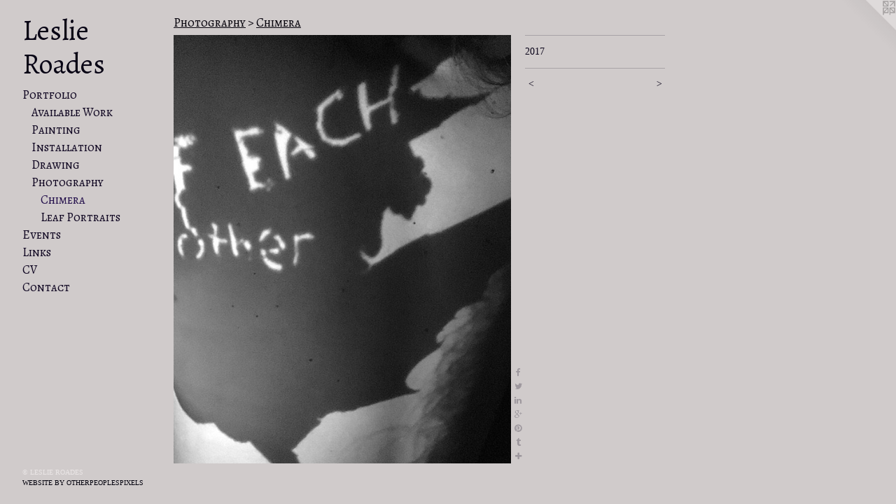

--- FILE ---
content_type: text/html;charset=utf-8
request_url: https://leslieroades.com/artwork/4162239.html
body_size: 3610
content:
<!doctype html><html class="no-js a-image mobile-title-align--center has-mobile-menu-icon--left p-artwork has-page-nav l-bricks mobile-menu-align--center has-wall-text "><head><meta charset="utf-8" /><meta content="IE=edge" http-equiv="X-UA-Compatible" /><meta http-equiv="X-OPP-Site-Id" content="31153" /><meta http-equiv="X-OPP-Revision" content="1500" /><meta http-equiv="X-OPP-Locke-Environment" content="production" /><meta http-equiv="X-OPP-Locke-Release" content="v0.0.141" /><title>Leslie Roades</title><link rel="canonical" href="https://leslieroades.com/artwork/4162239.html" /><meta content="website" property="og:type" /><meta property="og:url" content="https://leslieroades.com/artwork/4162239.html" /><meta property="og:title" /><meta content="width=device-width, initial-scale=1" name="viewport" /><link type="text/css" rel="stylesheet" href="//cdnjs.cloudflare.com/ajax/libs/normalize/3.0.2/normalize.min.css" /><link type="text/css" rel="stylesheet" media="only all" href="//maxcdn.bootstrapcdn.com/font-awesome/4.3.0/css/font-awesome.min.css" /><link type="text/css" rel="stylesheet" media="not all and (min-device-width: 600px) and (min-device-height: 600px)" href="/release/locke/production/v0.0.141/css/small.css" /><link type="text/css" rel="stylesheet" media="only all and (min-device-width: 600px) and (min-device-height: 600px)" href="/release/locke/production/v0.0.141/css/large-bricks.css" /><link type="text/css" rel="stylesheet" media="not all and (min-device-width: 600px) and (min-device-height: 600px)" href="/r17455072410000001500/css/small-site.css" /><link type="text/css" rel="stylesheet" media="only all and (min-device-width: 600px) and (min-device-height: 600px)" href="/r17455072410000001500/css/large-site.css" /><link type="text/css" rel="stylesheet" media="only all and (min-device-width: 600px) and (min-device-height: 600px)" href="//fonts.googleapis.com/css?family=Alegreya+SC" /><link type="text/css" rel="stylesheet" media="only all and (min-device-width: 600px) and (min-device-height: 600px)" href="//fonts.googleapis.com/css?family=Alegreya" /><link type="text/css" rel="stylesheet" media="not all and (min-device-width: 600px) and (min-device-height: 600px)" href="//fonts.googleapis.com/css?family=Alegreya+SC&amp;text=MENUHomePrtflivnsLkCVac" /><link type="text/css" rel="stylesheet" media="not all and (min-device-width: 600px) and (min-device-height: 600px)" href="//fonts.googleapis.com/css?family=Alegreya&amp;text=Lesli%20Road" /><script>window.OPP = window.OPP || {};
OPP.modernMQ = 'only all';
OPP.smallMQ = 'not all and (min-device-width: 600px) and (min-device-height: 600px)';
OPP.largeMQ = 'only all and (min-device-width: 600px) and (min-device-height: 600px)';
OPP.downURI = '/x/1/5/3/31153/.down';
OPP.gracePeriodURI = '/x/1/5/3/31153/.grace_period';
OPP.imgL = function (img) {
  !window.lazySizes && img.onerror();
};
OPP.imgE = function (img) {
  img.onerror = img.onload = null;
  img.src = img.getAttribute('data-src');
  //img.srcset = img.getAttribute('data-srcset');
};</script><script src="/release/locke/production/v0.0.141/js/modernizr.js"></script><script src="/release/locke/production/v0.0.141/js/masonry.js"></script><script src="/release/locke/production/v0.0.141/js/respimage.js"></script><script src="/release/locke/production/v0.0.141/js/ls.aspectratio.js"></script><script src="/release/locke/production/v0.0.141/js/lazysizes.js"></script><script src="/release/locke/production/v0.0.141/js/large.js"></script><script src="/release/locke/production/v0.0.141/js/hammer.js"></script><script>if (!Modernizr.mq('only all')) { document.write('<link type="text/css" rel="stylesheet" href="/release/locke/production/v0.0.141/css/minimal.css">') }</script><style>.media-max-width {
  display: block;
}

@media (min-height: 1817px) {

  .media-max-width {
    max-width: 1217.0px;
  }

}

@media (max-height: 1817px) {

  .media-max-width {
    max-width: 66.9546925566343vh;
  }

}</style></head><body><header id="header"><a class=" site-title" href="/home.html"><span class=" site-title-text u-break-word">Leslie Roades</span><div class=" site-title-media"></div></a><a id="mobile-menu-icon" class="mobile-menu-icon hidden--no-js hidden--large"><svg viewBox="0 0 21 17" width="21" height="17" fill="currentColor"><rect x="0" y="0" width="21" height="3" rx="0"></rect><rect x="0" y="7" width="21" height="3" rx="0"></rect><rect x="0" y="14" width="21" height="3" rx="0"></rect></svg></a></header><nav class=" hidden--large"><ul class=" site-nav"><li class="nav-item nav-home "><a class="nav-link " href="/home.html">Home</a></li><li class="nav-item expanded nav-museum "><a class="nav-link " href="/section/239663.html">Portfolio</a><ul><li class="nav-gallery nav-item expanded "><a class="nav-link " href="/section/508911-Available%20Work.html">Available Work</a></li><li class="nav-item expanded nav-museum "><a class="nav-link " href="/section/448032-Painting.html">Painting</a><ul><li class="nav-gallery nav-item "><a class="nav-link " href="/section/514615-Equilibria.html">Equilibria
</a></li><li class="nav-gallery nav-item "><a class="nav-link " href="/section/477452-Reflections.html">Reflections</a></li><li class="nav-gallery nav-item "><a class="nav-link " href="/section/239812-Cosmic%20Surrealism.html">Cosmic Surrealism</a></li><li class="nav-gallery nav-item "><a class="nav-link " href="/section/468966-Abstracts.html">Abstracts</a></li><li class="nav-gallery nav-item "><a class="nav-link " href="/section/406599-More%20Paintings%20.html">More Paintings </a></li></ul></li><li class="nav-item expanded nav-museum "><a class="nav-link " href="/section/454938-Installation.html">Installation</a><ul><li class="nav-gallery nav-item "><a class="nav-link " href="/section/457160-Embodiments.html">Embodiments</a></li><li class="nav-gallery nav-item "><a class="nav-link " href="/section/447064-Environment%20Spaces.html">Environment Spaces</a></li><li class="nav-gallery nav-item "><a class="nav-link " href="/artwork/4622984-Flow2019acrylic%20painting%20and%20video%20installationmp4%20file%20on%20loop%2c%202%20min%2032%20sec.html">More Installation</a></li></ul></li><li class="nav-item expanded nav-museum "><a class="nav-link " href="/section/448036-Drawing%20.html">Drawing </a><ul><li class="nav-gallery nav-item "><a class="nav-link " href="/section/428232-Living%20Landscapes.html">Living Landscapes</a></li></ul></li><li class="nav-item expanded nav-museum "><a class="nav-link " href="/section/448033-Photography.html">Photography</a><ul><li class="nav-gallery nav-item expanded "><a class="selected nav-link " href="/section/447063-Chimera.html">Chimera</a></li><li class="nav-gallery nav-item expanded "><a class="nav-link " href="/section/447061-Leaf%20Portraits.html">Leaf Portraits</a></li></ul></li></ul></li><li class="nav-news nav-item "><a class="nav-link " href="/news.html">Events</a></li><li class="nav-links nav-item "><a class="nav-link " href="/links.html">Links</a></li><li class="nav-item nav-pdf1 "><a target="_blank" class="nav-link " href="//img-cache.oppcdn.com/fixed/31153/assets/40CsAHBNq17QLVrU.pdf">CV</a></li><li class="nav-item nav-contact "><a class="nav-link " href="/contact.html">Contact</a></li></ul></nav><div class=" content"><nav class=" hidden--small" id="nav"><header><a class=" site-title" href="/home.html"><span class=" site-title-text u-break-word">Leslie Roades</span><div class=" site-title-media"></div></a></header><ul class=" site-nav"><li class="nav-item nav-home "><a class="nav-link " href="/home.html">Home</a></li><li class="nav-item expanded nav-museum "><a class="nav-link " href="/section/239663.html">Portfolio</a><ul><li class="nav-gallery nav-item expanded "><a class="nav-link " href="/section/508911-Available%20Work.html">Available Work</a></li><li class="nav-item expanded nav-museum "><a class="nav-link " href="/section/448032-Painting.html">Painting</a><ul><li class="nav-gallery nav-item "><a class="nav-link " href="/section/514615-Equilibria.html">Equilibria
</a></li><li class="nav-gallery nav-item "><a class="nav-link " href="/section/477452-Reflections.html">Reflections</a></li><li class="nav-gallery nav-item "><a class="nav-link " href="/section/239812-Cosmic%20Surrealism.html">Cosmic Surrealism</a></li><li class="nav-gallery nav-item "><a class="nav-link " href="/section/468966-Abstracts.html">Abstracts</a></li><li class="nav-gallery nav-item "><a class="nav-link " href="/section/406599-More%20Paintings%20.html">More Paintings </a></li></ul></li><li class="nav-item expanded nav-museum "><a class="nav-link " href="/section/454938-Installation.html">Installation</a><ul><li class="nav-gallery nav-item "><a class="nav-link " href="/section/457160-Embodiments.html">Embodiments</a></li><li class="nav-gallery nav-item "><a class="nav-link " href="/section/447064-Environment%20Spaces.html">Environment Spaces</a></li><li class="nav-gallery nav-item "><a class="nav-link " href="/artwork/4622984-Flow2019acrylic%20painting%20and%20video%20installationmp4%20file%20on%20loop%2c%202%20min%2032%20sec.html">More Installation</a></li></ul></li><li class="nav-item expanded nav-museum "><a class="nav-link " href="/section/448036-Drawing%20.html">Drawing </a><ul><li class="nav-gallery nav-item "><a class="nav-link " href="/section/428232-Living%20Landscapes.html">Living Landscapes</a></li></ul></li><li class="nav-item expanded nav-museum "><a class="nav-link " href="/section/448033-Photography.html">Photography</a><ul><li class="nav-gallery nav-item expanded "><a class="selected nav-link " href="/section/447063-Chimera.html">Chimera</a></li><li class="nav-gallery nav-item expanded "><a class="nav-link " href="/section/447061-Leaf%20Portraits.html">Leaf Portraits</a></li></ul></li></ul></li><li class="nav-news nav-item "><a class="nav-link " href="/news.html">Events</a></li><li class="nav-links nav-item "><a class="nav-link " href="/links.html">Links</a></li><li class="nav-item nav-pdf1 "><a target="_blank" class="nav-link " href="//img-cache.oppcdn.com/fixed/31153/assets/40CsAHBNq17QLVrU.pdf">CV</a></li><li class="nav-item nav-contact "><a class="nav-link " href="/contact.html">Contact</a></li></ul><footer><div class=" copyright">© LESLIE ROADES</div><div class=" credit"><a href="http://otherpeoplespixels.com/ref/leslieroades.com" target="_blank">Website by OtherPeoplesPixels</a></div></footer></nav><main id="main"><a class=" logo hidden--small" href="http://otherpeoplespixels.com/ref/leslieroades.com" title="Website by OtherPeoplesPixels" target="_blank"></a><div class=" page clearfix media-max-width"><h1 class="parent-title title"><a class=" title-segment hidden--small" href="/section/448033-Photography.html">Photography</a><span class=" title-sep hidden--small"> &gt; </span><a class=" title-segment" href="/section/447063-Chimera.html">Chimera</a></h1><div class=" media-and-info"><div class=" page-media-wrapper media"><a class=" page-media" href="/artwork/4162237.html" id="media"><img data-aspectratio="1217/1545" class="u-img " src="//img-cache.oppcdn.com/fixed/31153/assets/2GgxjI7BF7gAcXkg.jpg" srcset="//img-cache.oppcdn.com/img/v1.0/s:31153/t:QkxBTksrVEVYVCtIRVJF/p:12/g:tl/o:2.5/a:50/q:90/1217x1545-2GgxjI7BF7gAcXkg.jpg/1217x1545/86a7b15f51ab73ca8b771da564674c9c.jpg 1217w,
//img-cache.oppcdn.com/img/v1.0/s:31153/t:QkxBTksrVEVYVCtIRVJF/p:12/g:tl/o:2.5/a:50/q:90/984x4096-2GgxjI7BF7gAcXkg.jpg/984x1249/710166b26a13b34b3a99c1b1b4316218.jpg 984w,
//img-cache.oppcdn.com/img/v1.0/s:31153/t:QkxBTksrVEVYVCtIRVJF/p:12/g:tl/o:2.5/a:50/q:90/2520x1220-2GgxjI7BF7gAcXkg.jpg/960x1220/9b6dd94f7aa5b6da5ff11ce5dd07e166.jpg 960w,
//img-cache.oppcdn.com/img/v1.0/s:31153/t:QkxBTksrVEVYVCtIRVJF/p:12/g:tl/o:2.5/a:50/q:90/1640x830-2GgxjI7BF7gAcXkg.jpg/653x830/30a4c02269bff8f24c6bb75520a50534.jpg 653w,
//img-cache.oppcdn.com/img/v1.0/s:31153/t:QkxBTksrVEVYVCtIRVJF/p:12/g:tl/o:2.5/a:50/q:90/640x4096-2GgxjI7BF7gAcXkg.jpg/640x812/7068666fb3665a1c94b515544255252d.jpg 640w,
//img-cache.oppcdn.com/img/v1.0/s:31153/t:QkxBTksrVEVYVCtIRVJF/p:12/g:tl/o:2.5/a:50/q:90/1400x720-2GgxjI7BF7gAcXkg.jpg/567x720/a5c801f7ed09a8b1cfacc274628253f1.jpg 567w,
//img-cache.oppcdn.com/img/v1.0/s:31153/t:QkxBTksrVEVYVCtIRVJF/p:12/g:tl/o:2.5/a:50/q:90/984x588-2GgxjI7BF7gAcXkg.jpg/463x588/76dcd76512c8e0c0243c3a8b3136dcfa.jpg 463w,
//img-cache.oppcdn.com/fixed/31153/assets/2GgxjI7BF7gAcXkg.jpg 378w" sizes="(max-device-width: 599px) 100vw,
(max-device-height: 599px) 100vw,
(max-width: 378px) 378px,
(max-height: 480px) 378px,
(max-width: 463px) 463px,
(max-height: 588px) 463px,
(max-width: 567px) 567px,
(max-height: 720px) 567px,
(max-width: 640px) 640px,
(max-height: 812px) 640px,
(max-width: 653px) 653px,
(max-height: 830px) 653px,
(max-width: 960px) 960px,
(max-height: 1220px) 960px,
(max-width: 984px) 984px,
(max-height: 1249px) 984px,
1217px" /></a><a class=" zoom-corner" style="display: none" id="zoom-corner"><span class=" zoom-icon fa fa-search-plus"></span></a><div class="share-buttons a2a_kit social-icons hidden--small" data-a2a-url="https://leslieroades.com/artwork/4162239.html"><a class="u-img-link a2a_button_facebook share-button "><span class="facebook social-icon fa-facebook fa "></span></a><a class="u-img-link share-button a2a_button_twitter "><span class="twitter fa-twitter social-icon fa "></span></a><a class="u-img-link share-button a2a_button_linkedin "><span class="linkedin social-icon fa-linkedin fa "></span></a><a class="a2a_button_google_plus u-img-link share-button "><span class="googleplus fa-google-plus social-icon fa "></span></a><a class="u-img-link a2a_button_pinterest share-button "><span class="fa-pinterest social-icon pinterest fa "></span></a><a class="u-img-link a2a_button_tumblr share-button "><span class="fa-tumblr social-icon tumblr fa "></span></a><a target="_blank" class="u-img-link share-button a2a_dd " href="https://www.addtoany.com/share_save"><span class="social-icon share fa-plus fa "></span></a></div></div><div class=" info border-color"><div class=" wall-text border-color"><div class=" wt-item wt-date">2017</div></div><div class=" page-nav hidden--small border-color clearfix"><a class=" prev" id="artwork-prev" href="/artwork/4162243.html">&lt; <span class=" m-hover-show">previous</span></a> <a class=" next" id="artwork-next" href="/artwork/4162237.html"><span class=" m-hover-show">next</span> &gt;</a></div></div></div><div class="share-buttons a2a_kit social-icons hidden--large" data-a2a-url="https://leslieroades.com/artwork/4162239.html"><a class="u-img-link a2a_button_facebook share-button "><span class="facebook social-icon fa-facebook fa "></span></a><a class="u-img-link share-button a2a_button_twitter "><span class="twitter fa-twitter social-icon fa "></span></a><a class="u-img-link share-button a2a_button_linkedin "><span class="linkedin social-icon fa-linkedin fa "></span></a><a class="a2a_button_google_plus u-img-link share-button "><span class="googleplus fa-google-plus social-icon fa "></span></a><a class="u-img-link a2a_button_pinterest share-button "><span class="fa-pinterest social-icon pinterest fa "></span></a><a class="u-img-link a2a_button_tumblr share-button "><span class="fa-tumblr social-icon tumblr fa "></span></a><a target="_blank" class="u-img-link share-button a2a_dd " href="https://www.addtoany.com/share_save"><span class="social-icon share fa-plus fa "></span></a></div></div></main></div><footer><div class=" copyright">© LESLIE ROADES</div><div class=" credit"><a href="http://otherpeoplespixels.com/ref/leslieroades.com" target="_blank">Website by OtherPeoplesPixels</a></div></footer><div class=" modal zoom-modal" style="display: none" id="zoom-modal"><style>@media (min-aspect-ratio: 1217/1545) {

  .zoom-media {
    width: auto;
    max-height: 1545px;
    height: 100%;
  }

}

@media (max-aspect-ratio: 1217/1545) {

  .zoom-media {
    height: auto;
    max-width: 1217px;
    width: 100%;
  }

}
@supports (object-fit: contain) {
  img.zoom-media {
    object-fit: contain;
    width: 100%;
    height: 100%;
    max-width: 1217px;
    max-height: 1545px;
  }
}</style><div class=" zoom-media-wrapper"><img onerror="OPP.imgE(this);" onload="OPP.imgL(this);" data-src="//img-cache.oppcdn.com/fixed/31153/assets/2GgxjI7BF7gAcXkg.jpg" data-srcset="//img-cache.oppcdn.com/img/v1.0/s:31153/t:QkxBTksrVEVYVCtIRVJF/p:12/g:tl/o:2.5/a:50/q:90/1217x1545-2GgxjI7BF7gAcXkg.jpg/1217x1545/86a7b15f51ab73ca8b771da564674c9c.jpg 1217w,
//img-cache.oppcdn.com/img/v1.0/s:31153/t:QkxBTksrVEVYVCtIRVJF/p:12/g:tl/o:2.5/a:50/q:90/984x4096-2GgxjI7BF7gAcXkg.jpg/984x1249/710166b26a13b34b3a99c1b1b4316218.jpg 984w,
//img-cache.oppcdn.com/img/v1.0/s:31153/t:QkxBTksrVEVYVCtIRVJF/p:12/g:tl/o:2.5/a:50/q:90/2520x1220-2GgxjI7BF7gAcXkg.jpg/960x1220/9b6dd94f7aa5b6da5ff11ce5dd07e166.jpg 960w,
//img-cache.oppcdn.com/img/v1.0/s:31153/t:QkxBTksrVEVYVCtIRVJF/p:12/g:tl/o:2.5/a:50/q:90/1640x830-2GgxjI7BF7gAcXkg.jpg/653x830/30a4c02269bff8f24c6bb75520a50534.jpg 653w,
//img-cache.oppcdn.com/img/v1.0/s:31153/t:QkxBTksrVEVYVCtIRVJF/p:12/g:tl/o:2.5/a:50/q:90/640x4096-2GgxjI7BF7gAcXkg.jpg/640x812/7068666fb3665a1c94b515544255252d.jpg 640w,
//img-cache.oppcdn.com/img/v1.0/s:31153/t:QkxBTksrVEVYVCtIRVJF/p:12/g:tl/o:2.5/a:50/q:90/1400x720-2GgxjI7BF7gAcXkg.jpg/567x720/a5c801f7ed09a8b1cfacc274628253f1.jpg 567w,
//img-cache.oppcdn.com/img/v1.0/s:31153/t:QkxBTksrVEVYVCtIRVJF/p:12/g:tl/o:2.5/a:50/q:90/984x588-2GgxjI7BF7gAcXkg.jpg/463x588/76dcd76512c8e0c0243c3a8b3136dcfa.jpg 463w,
//img-cache.oppcdn.com/fixed/31153/assets/2GgxjI7BF7gAcXkg.jpg 378w" data-sizes="(max-device-width: 599px) 100vw,
(max-device-height: 599px) 100vw,
(max-width: 378px) 378px,
(max-height: 480px) 378px,
(max-width: 463px) 463px,
(max-height: 588px) 463px,
(max-width: 567px) 567px,
(max-height: 720px) 567px,
(max-width: 640px) 640px,
(max-height: 812px) 640px,
(max-width: 653px) 653px,
(max-height: 830px) 653px,
(max-width: 960px) 960px,
(max-height: 1220px) 960px,
(max-width: 984px) 984px,
(max-height: 1249px) 984px,
1217px" class="zoom-media lazyload hidden--no-js " /><noscript><img class="zoom-media " src="//img-cache.oppcdn.com/fixed/31153/assets/2GgxjI7BF7gAcXkg.jpg" /></noscript></div></div><div class=" offline"></div><script src="/release/locke/production/v0.0.141/js/small.js"></script><script src="/release/locke/production/v0.0.141/js/artwork.js"></script><script>var a2a_config = a2a_config || {};a2a_config.prioritize = ['facebook','twitter','linkedin','googleplus','pinterest','instagram','tumblr','share'];a2a_config.onclick = 1;(function(){  var a = document.createElement('script');  a.type = 'text/javascript'; a.async = true;  a.src = '//static.addtoany.com/menu/page.js';  document.getElementsByTagName('head')[0].appendChild(a);})();</script><script>window.oppa=window.oppa||function(){(oppa.q=oppa.q||[]).push(arguments)};oppa('config','pathname','production/v0.0.141/31153');oppa('set','g','true');oppa('set','l','bricks');oppa('set','p','artwork');oppa('set','a','image');oppa('rect','m','media','main');oppa('send');</script><script async="" src="/release/locke/production/v0.0.141/js/analytics.js"></script><script src="https://otherpeoplespixels.com/static/enable-preview.js"></script></body></html>

--- FILE ---
content_type: text/css;charset=utf-8
request_url: https://leslieroades.com/r17455072410000001500/css/large-site.css
body_size: 505
content:
body {
  background-color: #D0CBCB;
  font-weight: normal;
  font-style: normal;
  font-family: "Georgia", serif;
}

body {
  color: #080218;
}

main a {
  color: #03020D;
}

main a:hover {
  text-decoration: underline;
  color: #0d0939;
}

main a:visited {
  color: #0d0939;
}

.site-title, .mobile-menu-icon {
  color: #070314;
}

.site-nav, .mobile-menu-link, nav:before, nav:after {
  color: #100722;
}

.site-nav a {
  color: #100722;
}

.site-nav a:hover {
  text-decoration: none;
  color: #24104c;
}

.site-nav a:visited {
  color: #100722;
}

.site-nav a.selected {
  color: #24104c;
}

.site-nav:hover a.selected {
  color: #100722;
}

footer {
  color: #eae6e6;
}

footer a {
  color: #03020D;
}

footer a:hover {
  text-decoration: underline;
  color: #0d0939;
}

footer a:visited {
  color: #0d0939;
}

.title, .news-item-title, .flex-page-title {
  color: #05020B;
}

.title a {
  color: #05020B;
}

.title a:hover {
  text-decoration: none;
  color: #190a36;
}

.title a:visited {
  color: #05020B;
}

.hr, .hr-before:before, .hr-after:after, .hr-before--small:before, .hr-before--large:before, .hr-after--small:after, .hr-after--large:after {
  border-top-color: #4712d4;
}

.button {
  background: #03020D;
  color: #D0CBCB;
}

.social-icon {
  background-color: #080218;
  color: #D0CBCB;
}

.welcome-modal {
  background-color: #FFFFFF;
}

.share-button .social-icon {
  color: #080218;
}

.site-title {
  font-family: "Alegreya", sans-serif;
  font-style: normal;
  font-weight: 400;
}

.site-nav {
  font-family: "Alegreya SC", sans-serif;
  font-style: normal;
  font-weight: 400;
}

.section-title, .parent-title, .news-item-title, .link-name, .preview-placeholder, .preview-image, .flex-page-title {
  font-family: "Alegreya SC", sans-serif;
  font-style: normal;
  font-weight: 400;
}

body {
  font-size: 14px;
}

.site-title {
  font-size: 40px;
}

.site-nav {
  font-size: 17px;
}

.title, .news-item-title, .link-name, .flex-page-title {
  font-size: 17px;
}

.border-color {
  border-color: hsla(256.36365, 84.61539%, 5.098039%, 0.2);
}

.p-artwork .page-nav a {
  color: #080218;
}

.p-artwork .page-nav a:hover {
  text-decoration: none;
  color: #080218;
}

.p-artwork .page-nav a:visited {
  color: #080218;
}

.wordy {
  text-align: left;
}

--- FILE ---
content_type: text/css;charset=utf-8
request_url: https://leslieroades.com/r17455072410000001500/css/small-site.css
body_size: 372
content:
body {
  background-color: #D0CBCB;
  font-weight: normal;
  font-style: normal;
  font-family: "Georgia", serif;
}

body {
  color: #080218;
}

main a {
  color: #03020D;
}

main a:hover {
  text-decoration: underline;
  color: #0d0939;
}

main a:visited {
  color: #0d0939;
}

.site-title, .mobile-menu-icon {
  color: #070314;
}

.site-nav, .mobile-menu-link, nav:before, nav:after {
  color: #100722;
}

.site-nav a {
  color: #100722;
}

.site-nav a:hover {
  text-decoration: none;
  color: #24104c;
}

.site-nav a:visited {
  color: #100722;
}

.site-nav a.selected {
  color: #24104c;
}

.site-nav:hover a.selected {
  color: #100722;
}

footer {
  color: #eae6e6;
}

footer a {
  color: #03020D;
}

footer a:hover {
  text-decoration: underline;
  color: #0d0939;
}

footer a:visited {
  color: #0d0939;
}

.title, .news-item-title, .flex-page-title {
  color: #05020B;
}

.title a {
  color: #05020B;
}

.title a:hover {
  text-decoration: none;
  color: #190a36;
}

.title a:visited {
  color: #05020B;
}

.hr, .hr-before:before, .hr-after:after, .hr-before--small:before, .hr-before--large:before, .hr-after--small:after, .hr-after--large:after {
  border-top-color: #4712d4;
}

.button {
  background: #03020D;
  color: #D0CBCB;
}

.social-icon {
  background-color: #080218;
  color: #D0CBCB;
}

.welcome-modal {
  background-color: #FFFFFF;
}

.site-title {
  font-family: "Alegreya", sans-serif;
  font-style: normal;
  font-weight: 400;
}

nav {
  font-family: "Alegreya SC", sans-serif;
  font-style: normal;
  font-weight: 400;
}

.wordy {
  text-align: left;
}

.site-title {
  font-size: 2.1875rem;
}

footer .credit a {
  color: #080218;
}

--- FILE ---
content_type: text/css; charset=utf-8
request_url: https://fonts.googleapis.com/css?family=Alegreya+SC&text=MENUHomePrtflivnsLkCVac
body_size: -443
content:
@font-face {
  font-family: 'Alegreya SC';
  font-style: normal;
  font-weight: 400;
  src: url(https://fonts.gstatic.com/l/font?kit=taiOGmRtCJ62-O0HhNEa-a6t05c5aJ2pVy_KU3IDW5oA868dRj2v-F8kiqk4odg&skey=c9182af3dcd1bd2c&v=v26) format('woff2');
}


--- FILE ---
content_type: text/css; charset=utf-8
request_url: https://fonts.googleapis.com/css?family=Alegreya&text=Lesli%20Road
body_size: -447
content:
@font-face {
  font-family: 'Alegreya';
  font-style: normal;
  font-weight: 400;
  src: url(https://fonts.gstatic.com/l/font?kit=4UacrEBBsBhlBjvfkQjt71kZfyBzPgNG9hUI-aCisSCdr_92z5li5It1R1lbyw&skey=a67f3093e1ad2d69&v=v39) format('woff2');
}
